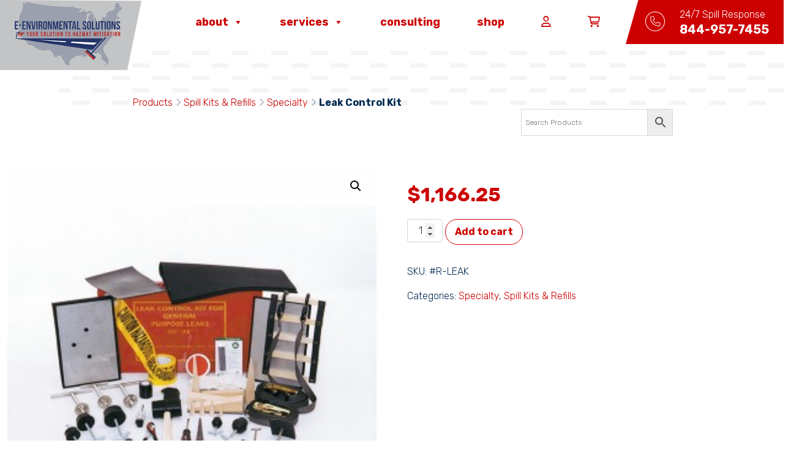

--- FILE ---
content_type: text/html; charset=UTF-8
request_url: https://e-enviro.com/product/leak-control-kit/
body_size: 64831
content:
<!DOCTYPE html>
<html lang="en-US">
<head>
	<meta charset="UTF-8">
	<meta name="viewport" content="width=device-width, initial-scale=1, shrink-to-fit=no">
	<link rel="profile" href="http://gmpg.org/xfn/11">
	<meta name='robots' content='index, follow, max-image-preview:large, max-snippet:-1, max-video-preview:-1' />
<script>window._wca = window._wca || [];</script>

	<!-- This site is optimized with the Yoast SEO plugin v26.3 - https://yoast.com/wordpress/plugins/seo/ -->
	<title>Leak Control Kit | E-Environmental Solutions</title>
	<link rel="canonical" href="https://e-enviro.com/product/leak-control-kit/" />
	<meta property="og:locale" content="en_US" />
	<meta property="og:type" content="article" />
	<meta property="og:title" content="Leak Control Kit | E-Environmental Solutions" />
	<meta property="og:description" content="[...]Read More... from Leak Control Kit" />
	<meta property="og:url" content="https://e-enviro.com/product/leak-control-kit/" />
	<meta property="og:site_name" content="E-Environmental Solutions" />
	<meta property="article:publisher" content="https://www.facebook.com/eenvironmentalsolutions" />
	<meta property="article:modified_time" content="2025-04-03T14:16:26+00:00" />
	<meta property="og:image" content="https://e-enviro.com/wp-content/uploads/2022/08/RLEAKA1_W_L.jpg" />
	<meta property="og:image:width" content="300" />
	<meta property="og:image:height" content="300" />
	<meta property="og:image:type" content="image/jpeg" />
	<meta name="twitter:card" content="summary_large_image" />
	<meta name="twitter:site" content="@eenvironmenta10" />
	<script type="application/ld+json" class="yoast-schema-graph">{"@context":"https://schema.org","@graph":[{"@type":"WebPage","@id":"https://e-enviro.com/product/leak-control-kit/","url":"https://e-enviro.com/product/leak-control-kit/","name":"Leak Control Kit | E-Environmental Solutions","isPartOf":{"@id":"https://e-enviro.com/#website"},"primaryImageOfPage":{"@id":"https://e-enviro.com/product/leak-control-kit/#primaryimage"},"image":{"@id":"https://e-enviro.com/product/leak-control-kit/#primaryimage"},"thumbnailUrl":"https://e-enviro.com/wp-content/uploads/2022/08/RLEAKA1_W_L.jpg","datePublished":"2020-11-15T21:14:18+00:00","dateModified":"2025-04-03T14:16:26+00:00","breadcrumb":{"@id":"https://e-enviro.com/product/leak-control-kit/#breadcrumb"},"inLanguage":"en-US","potentialAction":[{"@type":"ReadAction","target":["https://e-enviro.com/product/leak-control-kit/"]}]},{"@type":"ImageObject","inLanguage":"en-US","@id":"https://e-enviro.com/product/leak-control-kit/#primaryimage","url":"https://e-enviro.com/wp-content/uploads/2022/08/RLEAKA1_W_L.jpg","contentUrl":"https://e-enviro.com/wp-content/uploads/2022/08/RLEAKA1_W_L.jpg","width":300,"height":300},{"@type":"BreadcrumbList","@id":"https://e-enviro.com/product/leak-control-kit/#breadcrumb","itemListElement":[{"@type":"ListItem","position":1,"name":"Products","item":"https://e-enviro.com/shop/"},{"@type":"ListItem","position":2,"name":"Spill Kits &amp; Refills","item":"https://e-enviro.com/product-category/spill-kits-refills/"},{"@type":"ListItem","position":3,"name":"Specialty","item":"https://e-enviro.com/product-category/spill-kits-refills/specialty/"},{"@type":"ListItem","position":4,"name":"Leak Control Kit"}]},{"@type":"WebSite","@id":"https://e-enviro.com/#website","url":"https://e-enviro.com/","name":"E-Environmental Solutions","description":"Hazmat Cleanup &amp; Response","publisher":{"@id":"https://e-enviro.com/#organization"},"potentialAction":[{"@type":"SearchAction","target":{"@type":"EntryPoint","urlTemplate":"https://e-enviro.com/?s={search_term_string}"},"query-input":{"@type":"PropertyValueSpecification","valueRequired":true,"valueName":"search_term_string"}}],"inLanguage":"en-US"},{"@type":"Organization","@id":"https://e-enviro.com/#organization","name":"E-Environmental Solutions","url":"https://e-enviro.com/","logo":{"@type":"ImageObject","inLanguage":"en-US","@id":"https://e-enviro.com/#/schema/logo/image/","url":"https://e-enviro.com/wp-content/uploads/2022/09/image001-2.png","contentUrl":"https://e-enviro.com/wp-content/uploads/2022/09/image001-2.png","width":220,"height":130,"caption":"E-Environmental Solutions"},"image":{"@id":"https://e-enviro.com/#/schema/logo/image/"},"sameAs":["https://www.facebook.com/eenvironmentalsolutions","https://x.com/eenvironmenta10"]}]}</script>
	<!-- / Yoast SEO plugin. -->


<link rel='dns-prefetch' href='//kit.fontawesome.com' />
<link rel='dns-prefetch' href='//stats.wp.com' />
<link rel="alternate" type="application/rss+xml" title="E-Environmental Solutions &raquo; Feed" href="https://e-enviro.com/feed/" />
<link rel="alternate" title="oEmbed (JSON)" type="application/json+oembed" href="https://e-enviro.com/wp-json/oembed/1.0/embed?url=https%3A%2F%2Fe-enviro.com%2Fproduct%2Fleak-control-kit%2F" />
<link rel="alternate" title="oEmbed (XML)" type="text/xml+oembed" href="https://e-enviro.com/wp-json/oembed/1.0/embed?url=https%3A%2F%2Fe-enviro.com%2Fproduct%2Fleak-control-kit%2F&#038;format=xml" />
<style id='wp-img-auto-sizes-contain-inline-css'>
img:is([sizes=auto i],[sizes^="auto," i]){contain-intrinsic-size:3000px 1500px}
/*# sourceURL=wp-img-auto-sizes-contain-inline-css */
</style>
<link rel='stylesheet' id='mgwc-style-frontend-css' href='https://e-enviro.com/wp-content/plugins/mgwoocommercecat/css/mgwoocommercecat.css?ver=6.9' media='all' />
<style id='wp-emoji-styles-inline-css'>

	img.wp-smiley, img.emoji {
		display: inline !important;
		border: none !important;
		box-shadow: none !important;
		height: 1em !important;
		width: 1em !important;
		margin: 0 0.07em !important;
		vertical-align: -0.1em !important;
		background: none !important;
		padding: 0 !important;
	}
/*# sourceURL=wp-emoji-styles-inline-css */
</style>
<style id='wp-block-library-inline-css'>
:root{--wp-block-synced-color:#7a00df;--wp-block-synced-color--rgb:122,0,223;--wp-bound-block-color:var(--wp-block-synced-color);--wp-editor-canvas-background:#ddd;--wp-admin-theme-color:#007cba;--wp-admin-theme-color--rgb:0,124,186;--wp-admin-theme-color-darker-10:#006ba1;--wp-admin-theme-color-darker-10--rgb:0,107,160.5;--wp-admin-theme-color-darker-20:#005a87;--wp-admin-theme-color-darker-20--rgb:0,90,135;--wp-admin-border-width-focus:2px}@media (min-resolution:192dpi){:root{--wp-admin-border-width-focus:1.5px}}.wp-element-button{cursor:pointer}:root .has-very-light-gray-background-color{background-color:#eee}:root .has-very-dark-gray-background-color{background-color:#313131}:root .has-very-light-gray-color{color:#eee}:root .has-very-dark-gray-color{color:#313131}:root .has-vivid-green-cyan-to-vivid-cyan-blue-gradient-background{background:linear-gradient(135deg,#00d084,#0693e3)}:root .has-purple-crush-gradient-background{background:linear-gradient(135deg,#34e2e4,#4721fb 50%,#ab1dfe)}:root .has-hazy-dawn-gradient-background{background:linear-gradient(135deg,#faaca8,#dad0ec)}:root .has-subdued-olive-gradient-background{background:linear-gradient(135deg,#fafae1,#67a671)}:root .has-atomic-cream-gradient-background{background:linear-gradient(135deg,#fdd79a,#004a59)}:root .has-nightshade-gradient-background{background:linear-gradient(135deg,#330968,#31cdcf)}:root .has-midnight-gradient-background{background:linear-gradient(135deg,#020381,#2874fc)}:root{--wp--preset--font-size--normal:16px;--wp--preset--font-size--huge:42px}.has-regular-font-size{font-size:1em}.has-larger-font-size{font-size:2.625em}.has-normal-font-size{font-size:var(--wp--preset--font-size--normal)}.has-huge-font-size{font-size:var(--wp--preset--font-size--huge)}.has-text-align-center{text-align:center}.has-text-align-left{text-align:left}.has-text-align-right{text-align:right}.has-fit-text{white-space:nowrap!important}#end-resizable-editor-section{display:none}.aligncenter{clear:both}.items-justified-left{justify-content:flex-start}.items-justified-center{justify-content:center}.items-justified-right{justify-content:flex-end}.items-justified-space-between{justify-content:space-between}.screen-reader-text{border:0;clip-path:inset(50%);height:1px;margin:-1px;overflow:hidden;padding:0;position:absolute;width:1px;word-wrap:normal!important}.screen-reader-text:focus{background-color:#ddd;clip-path:none;color:#444;display:block;font-size:1em;height:auto;left:5px;line-height:normal;padding:15px 23px 14px;text-decoration:none;top:5px;width:auto;z-index:100000}html :where(.has-border-color){border-style:solid}html :where([style*=border-top-color]){border-top-style:solid}html :where([style*=border-right-color]){border-right-style:solid}html :where([style*=border-bottom-color]){border-bottom-style:solid}html :where([style*=border-left-color]){border-left-style:solid}html :where([style*=border-width]){border-style:solid}html :where([style*=border-top-width]){border-top-style:solid}html :where([style*=border-right-width]){border-right-style:solid}html :where([style*=border-bottom-width]){border-bottom-style:solid}html :where([style*=border-left-width]){border-left-style:solid}html :where(img[class*=wp-image-]){height:auto;max-width:100%}:where(figure){margin:0 0 1em}html :where(.is-position-sticky){--wp-admin--admin-bar--position-offset:var(--wp-admin--admin-bar--height,0px)}@media screen and (max-width:600px){html :where(.is-position-sticky){--wp-admin--admin-bar--position-offset:0px}}

/*# sourceURL=wp-block-library-inline-css */
</style><style id='global-styles-inline-css'>
:root{--wp--preset--aspect-ratio--square: 1;--wp--preset--aspect-ratio--4-3: 4/3;--wp--preset--aspect-ratio--3-4: 3/4;--wp--preset--aspect-ratio--3-2: 3/2;--wp--preset--aspect-ratio--2-3: 2/3;--wp--preset--aspect-ratio--16-9: 16/9;--wp--preset--aspect-ratio--9-16: 9/16;--wp--preset--color--black: #000000;--wp--preset--color--cyan-bluish-gray: #abb8c3;--wp--preset--color--white: #fff;--wp--preset--color--pale-pink: #f78da7;--wp--preset--color--vivid-red: #cf2e2e;--wp--preset--color--luminous-vivid-orange: #ff6900;--wp--preset--color--luminous-vivid-amber: #fcb900;--wp--preset--color--light-green-cyan: #7bdcb5;--wp--preset--color--vivid-green-cyan: #00d084;--wp--preset--color--pale-cyan-blue: #8ed1fc;--wp--preset--color--vivid-cyan-blue: #0693e3;--wp--preset--color--vivid-purple: #9b51e0;--wp--preset--color--blue: #0d6efd;--wp--preset--color--indigo: #6610f2;--wp--preset--color--purple: #5533ff;--wp--preset--color--pink: #d63384;--wp--preset--color--red: #dc3545;--wp--preset--color--orange: #fd7e14;--wp--preset--color--yellow: #ffc107;--wp--preset--color--green: #198754;--wp--preset--color--teal: #20c997;--wp--preset--color--cyan: #0dcaf0;--wp--preset--color--gray: #6c757d;--wp--preset--color--gray-dark: #343a40;--wp--preset--gradient--vivid-cyan-blue-to-vivid-purple: linear-gradient(135deg,rgb(6,147,227) 0%,rgb(155,81,224) 100%);--wp--preset--gradient--light-green-cyan-to-vivid-green-cyan: linear-gradient(135deg,rgb(122,220,180) 0%,rgb(0,208,130) 100%);--wp--preset--gradient--luminous-vivid-amber-to-luminous-vivid-orange: linear-gradient(135deg,rgb(252,185,0) 0%,rgb(255,105,0) 100%);--wp--preset--gradient--luminous-vivid-orange-to-vivid-red: linear-gradient(135deg,rgb(255,105,0) 0%,rgb(207,46,46) 100%);--wp--preset--gradient--very-light-gray-to-cyan-bluish-gray: linear-gradient(135deg,rgb(238,238,238) 0%,rgb(169,184,195) 100%);--wp--preset--gradient--cool-to-warm-spectrum: linear-gradient(135deg,rgb(74,234,220) 0%,rgb(151,120,209) 20%,rgb(207,42,186) 40%,rgb(238,44,130) 60%,rgb(251,105,98) 80%,rgb(254,248,76) 100%);--wp--preset--gradient--blush-light-purple: linear-gradient(135deg,rgb(255,206,236) 0%,rgb(152,150,240) 100%);--wp--preset--gradient--blush-bordeaux: linear-gradient(135deg,rgb(254,205,165) 0%,rgb(254,45,45) 50%,rgb(107,0,62) 100%);--wp--preset--gradient--luminous-dusk: linear-gradient(135deg,rgb(255,203,112) 0%,rgb(199,81,192) 50%,rgb(65,88,208) 100%);--wp--preset--gradient--pale-ocean: linear-gradient(135deg,rgb(255,245,203) 0%,rgb(182,227,212) 50%,rgb(51,167,181) 100%);--wp--preset--gradient--electric-grass: linear-gradient(135deg,rgb(202,248,128) 0%,rgb(113,206,126) 100%);--wp--preset--gradient--midnight: linear-gradient(135deg,rgb(2,3,129) 0%,rgb(40,116,252) 100%);--wp--preset--font-size--small: 13px;--wp--preset--font-size--medium: 20px;--wp--preset--font-size--large: 36px;--wp--preset--font-size--x-large: 42px;--wp--preset--spacing--20: 0.44rem;--wp--preset--spacing--30: 0.67rem;--wp--preset--spacing--40: 1rem;--wp--preset--spacing--50: 1.5rem;--wp--preset--spacing--60: 2.25rem;--wp--preset--spacing--70: 3.38rem;--wp--preset--spacing--80: 5.06rem;--wp--preset--shadow--natural: 6px 6px 9px rgba(0, 0, 0, 0.2);--wp--preset--shadow--deep: 12px 12px 50px rgba(0, 0, 0, 0.4);--wp--preset--shadow--sharp: 6px 6px 0px rgba(0, 0, 0, 0.2);--wp--preset--shadow--outlined: 6px 6px 0px -3px rgb(255, 255, 255), 6px 6px rgb(0, 0, 0);--wp--preset--shadow--crisp: 6px 6px 0px rgb(0, 0, 0);}:where(.is-layout-flex){gap: 0.5em;}:where(.is-layout-grid){gap: 0.5em;}body .is-layout-flex{display: flex;}.is-layout-flex{flex-wrap: wrap;align-items: center;}.is-layout-flex > :is(*, div){margin: 0;}body .is-layout-grid{display: grid;}.is-layout-grid > :is(*, div){margin: 0;}:where(.wp-block-columns.is-layout-flex){gap: 2em;}:where(.wp-block-columns.is-layout-grid){gap: 2em;}:where(.wp-block-post-template.is-layout-flex){gap: 1.25em;}:where(.wp-block-post-template.is-layout-grid){gap: 1.25em;}.has-black-color{color: var(--wp--preset--color--black) !important;}.has-cyan-bluish-gray-color{color: var(--wp--preset--color--cyan-bluish-gray) !important;}.has-white-color{color: var(--wp--preset--color--white) !important;}.has-pale-pink-color{color: var(--wp--preset--color--pale-pink) !important;}.has-vivid-red-color{color: var(--wp--preset--color--vivid-red) !important;}.has-luminous-vivid-orange-color{color: var(--wp--preset--color--luminous-vivid-orange) !important;}.has-luminous-vivid-amber-color{color: var(--wp--preset--color--luminous-vivid-amber) !important;}.has-light-green-cyan-color{color: var(--wp--preset--color--light-green-cyan) !important;}.has-vivid-green-cyan-color{color: var(--wp--preset--color--vivid-green-cyan) !important;}.has-pale-cyan-blue-color{color: var(--wp--preset--color--pale-cyan-blue) !important;}.has-vivid-cyan-blue-color{color: var(--wp--preset--color--vivid-cyan-blue) !important;}.has-vivid-purple-color{color: var(--wp--preset--color--vivid-purple) !important;}.has-black-background-color{background-color: var(--wp--preset--color--black) !important;}.has-cyan-bluish-gray-background-color{background-color: var(--wp--preset--color--cyan-bluish-gray) !important;}.has-white-background-color{background-color: var(--wp--preset--color--white) !important;}.has-pale-pink-background-color{background-color: var(--wp--preset--color--pale-pink) !important;}.has-vivid-red-background-color{background-color: var(--wp--preset--color--vivid-red) !important;}.has-luminous-vivid-orange-background-color{background-color: var(--wp--preset--color--luminous-vivid-orange) !important;}.has-luminous-vivid-amber-background-color{background-color: var(--wp--preset--color--luminous-vivid-amber) !important;}.has-light-green-cyan-background-color{background-color: var(--wp--preset--color--light-green-cyan) !important;}.has-vivid-green-cyan-background-color{background-color: var(--wp--preset--color--vivid-green-cyan) !important;}.has-pale-cyan-blue-background-color{background-color: var(--wp--preset--color--pale-cyan-blue) !important;}.has-vivid-cyan-blue-background-color{background-color: var(--wp--preset--color--vivid-cyan-blue) !important;}.has-vivid-purple-background-color{background-color: var(--wp--preset--color--vivid-purple) !important;}.has-black-border-color{border-color: var(--wp--preset--color--black) !important;}.has-cyan-bluish-gray-border-color{border-color: var(--wp--preset--color--cyan-bluish-gray) !important;}.has-white-border-color{border-color: var(--wp--preset--color--white) !important;}.has-pale-pink-border-color{border-color: var(--wp--preset--color--pale-pink) !important;}.has-vivid-red-border-color{border-color: var(--wp--preset--color--vivid-red) !important;}.has-luminous-vivid-orange-border-color{border-color: var(--wp--preset--color--luminous-vivid-orange) !important;}.has-luminous-vivid-amber-border-color{border-color: var(--wp--preset--color--luminous-vivid-amber) !important;}.has-light-green-cyan-border-color{border-color: var(--wp--preset--color--light-green-cyan) !important;}.has-vivid-green-cyan-border-color{border-color: var(--wp--preset--color--vivid-green-cyan) !important;}.has-pale-cyan-blue-border-color{border-color: var(--wp--preset--color--pale-cyan-blue) !important;}.has-vivid-cyan-blue-border-color{border-color: var(--wp--preset--color--vivid-cyan-blue) !important;}.has-vivid-purple-border-color{border-color: var(--wp--preset--color--vivid-purple) !important;}.has-vivid-cyan-blue-to-vivid-purple-gradient-background{background: var(--wp--preset--gradient--vivid-cyan-blue-to-vivid-purple) !important;}.has-light-green-cyan-to-vivid-green-cyan-gradient-background{background: var(--wp--preset--gradient--light-green-cyan-to-vivid-green-cyan) !important;}.has-luminous-vivid-amber-to-luminous-vivid-orange-gradient-background{background: var(--wp--preset--gradient--luminous-vivid-amber-to-luminous-vivid-orange) !important;}.has-luminous-vivid-orange-to-vivid-red-gradient-background{background: var(--wp--preset--gradient--luminous-vivid-orange-to-vivid-red) !important;}.has-very-light-gray-to-cyan-bluish-gray-gradient-background{background: var(--wp--preset--gradient--very-light-gray-to-cyan-bluish-gray) !important;}.has-cool-to-warm-spectrum-gradient-background{background: var(--wp--preset--gradient--cool-to-warm-spectrum) !important;}.has-blush-light-purple-gradient-background{background: var(--wp--preset--gradient--blush-light-purple) !important;}.has-blush-bordeaux-gradient-background{background: var(--wp--preset--gradient--blush-bordeaux) !important;}.has-luminous-dusk-gradient-background{background: var(--wp--preset--gradient--luminous-dusk) !important;}.has-pale-ocean-gradient-background{background: var(--wp--preset--gradient--pale-ocean) !important;}.has-electric-grass-gradient-background{background: var(--wp--preset--gradient--electric-grass) !important;}.has-midnight-gradient-background{background: var(--wp--preset--gradient--midnight) !important;}.has-small-font-size{font-size: var(--wp--preset--font-size--small) !important;}.has-medium-font-size{font-size: var(--wp--preset--font-size--medium) !important;}.has-large-font-size{font-size: var(--wp--preset--font-size--large) !important;}.has-x-large-font-size{font-size: var(--wp--preset--font-size--x-large) !important;}
/*# sourceURL=global-styles-inline-css */
</style>

<style id='classic-theme-styles-inline-css'>
/*! This file is auto-generated */
.wp-block-button__link{color:#fff;background-color:#32373c;border-radius:9999px;box-shadow:none;text-decoration:none;padding:calc(.667em + 2px) calc(1.333em + 2px);font-size:1.125em}.wp-block-file__button{background:#32373c;color:#fff;text-decoration:none}
/*# sourceURL=/wp-includes/css/classic-themes.min.css */
</style>
<link rel='stylesheet' id='photoswipe-css' href='https://e-enviro.com/wp-content/plugins/woocommerce/assets/css/photoswipe/photoswipe.min.css?ver=10.3.5' media='all' />
<link rel='stylesheet' id='photoswipe-default-skin-css' href='https://e-enviro.com/wp-content/plugins/woocommerce/assets/css/photoswipe/default-skin/default-skin.min.css?ver=10.3.5' media='all' />
<link rel='stylesheet' id='woocommerce-layout-css' href='https://e-enviro.com/wp-content/plugins/woocommerce/assets/css/woocommerce-layout.css?ver=10.3.5' media='all' />
<style id='woocommerce-layout-inline-css'>

	.infinite-scroll .woocommerce-pagination {
		display: none;
	}
/*# sourceURL=woocommerce-layout-inline-css */
</style>
<link rel='stylesheet' id='woocommerce-smallscreen-css' href='https://e-enviro.com/wp-content/plugins/woocommerce/assets/css/woocommerce-smallscreen.css?ver=10.3.5' media='only screen and (max-width: 768px)' />
<link rel='stylesheet' id='woocommerce-general-css' href='https://e-enviro.com/wp-content/plugins/woocommerce/assets/css/woocommerce.css?ver=10.3.5' media='all' />
<style id='woocommerce-inline-inline-css'>
.woocommerce form .form-row .required { visibility: visible; }
/*# sourceURL=woocommerce-inline-inline-css */
</style>
<link rel='stylesheet' id='aws-style-css' href='https://e-enviro.com/wp-content/plugins/advanced-woo-search/assets/css/common.min.css?ver=3.48' media='all' />
<link rel='stylesheet' id='megamenu-css' href='https://e-enviro.com/wp-content/uploads/maxmegamenu/style.css?ver=756bac' media='all' />
<link rel='stylesheet' id='dashicons-css' href='https://e-enviro.com/wp-includes/css/dashicons.min.css?ver=6.9' media='all' />
<link rel='stylesheet' id='brands-styles-css' href='https://e-enviro.com/wp-content/plugins/woocommerce/assets/css/brands.css?ver=10.3.5' media='all' />
<link rel='stylesheet' id='child-understrap-styles-css' href='https://e-enviro.com/wp-content/themes/understrap-child-main/css/child-theme.min.css?ver=6.9' media='all' />
<link rel='stylesheet' id='custom-styles-css' href='https://e-enviro.com/wp-content/themes/understrap-child-main/css/style.css?ver=6.9' media='all' />
<link rel='stylesheet' id='flexible-shipping-free-shipping-css' href='https://e-enviro.com/wp-content/plugins/flexible-shipping/assets/dist/css/free-shipping.css?ver=6.4.1.2' media='all' />
<script src="https://e-enviro.com/wp-includes/js/jquery/jquery.min.js?ver=3.7.1" id="jquery-core-js"></script>
<script src="https://e-enviro.com/wp-includes/js/jquery/jquery-migrate.min.js?ver=3.4.1" id="jquery-migrate-js"></script>
<script src="https://e-enviro.com/wp-content/plugins/woocommerce/assets/js/jquery-blockui/jquery.blockUI.min.js?ver=2.7.0-wc.10.3.5" id="wc-jquery-blockui-js" defer data-wp-strategy="defer"></script>
<script id="wc-add-to-cart-js-extra">
var wc_add_to_cart_params = {"ajax_url":"/wp-admin/admin-ajax.php","wc_ajax_url":"/?wc-ajax=%%endpoint%%","i18n_view_cart":"View cart","cart_url":"https://e-enviro.com/cart/","is_cart":"","cart_redirect_after_add":"no"};
//# sourceURL=wc-add-to-cart-js-extra
</script>
<script src="https://e-enviro.com/wp-content/plugins/woocommerce/assets/js/frontend/add-to-cart.min.js?ver=10.3.5" id="wc-add-to-cart-js" defer data-wp-strategy="defer"></script>
<script src="https://e-enviro.com/wp-content/plugins/woocommerce/assets/js/zoom/jquery.zoom.min.js?ver=1.7.21-wc.10.3.5" id="wc-zoom-js" defer data-wp-strategy="defer"></script>
<script src="https://e-enviro.com/wp-content/plugins/woocommerce/assets/js/flexslider/jquery.flexslider.min.js?ver=2.7.2-wc.10.3.5" id="wc-flexslider-js" defer data-wp-strategy="defer"></script>
<script src="https://e-enviro.com/wp-content/plugins/woocommerce/assets/js/photoswipe/photoswipe.min.js?ver=4.1.1-wc.10.3.5" id="wc-photoswipe-js" defer data-wp-strategy="defer"></script>
<script src="https://e-enviro.com/wp-content/plugins/woocommerce/assets/js/photoswipe/photoswipe-ui-default.min.js?ver=4.1.1-wc.10.3.5" id="wc-photoswipe-ui-default-js" defer data-wp-strategy="defer"></script>
<script id="wc-single-product-js-extra">
var wc_single_product_params = {"i18n_required_rating_text":"Please select a rating","i18n_rating_options":["1 of 5 stars","2 of 5 stars","3 of 5 stars","4 of 5 stars","5 of 5 stars"],"i18n_product_gallery_trigger_text":"View full-screen image gallery","review_rating_required":"yes","flexslider":{"rtl":false,"animation":"slide","smoothHeight":true,"directionNav":false,"controlNav":"thumbnails","slideshow":false,"animationSpeed":500,"animationLoop":false,"allowOneSlide":false},"zoom_enabled":"1","zoom_options":[],"photoswipe_enabled":"1","photoswipe_options":{"shareEl":false,"closeOnScroll":false,"history":false,"hideAnimationDuration":0,"showAnimationDuration":0},"flexslider_enabled":"1"};
//# sourceURL=wc-single-product-js-extra
</script>
<script src="https://e-enviro.com/wp-content/plugins/woocommerce/assets/js/frontend/single-product.min.js?ver=10.3.5" id="wc-single-product-js" defer data-wp-strategy="defer"></script>
<script src="https://e-enviro.com/wp-content/plugins/woocommerce/assets/js/js-cookie/js.cookie.min.js?ver=2.1.4-wc.10.3.5" id="wc-js-cookie-js" defer data-wp-strategy="defer"></script>
<script id="woocommerce-js-extra">
var woocommerce_params = {"ajax_url":"/wp-admin/admin-ajax.php","wc_ajax_url":"/?wc-ajax=%%endpoint%%","i18n_password_show":"Show password","i18n_password_hide":"Hide password"};
//# sourceURL=woocommerce-js-extra
</script>
<script src="https://e-enviro.com/wp-content/plugins/woocommerce/assets/js/frontend/woocommerce.min.js?ver=10.3.5" id="woocommerce-js" defer data-wp-strategy="defer"></script>
<script src="https://kit.fontawesome.com/6eb53edc5c.js?ver=6.9" id="font-awesome-js"></script>
<script src="https://stats.wp.com/s-202605.js" id="woocommerce-analytics-js" defer data-wp-strategy="defer"></script>
<link rel="https://api.w.org/" href="https://e-enviro.com/wp-json/" /><link rel="alternate" title="JSON" type="application/json" href="https://e-enviro.com/wp-json/wp/v2/product/638" /><link rel="EditURI" type="application/rsd+xml" title="RSD" href="https://e-enviro.com/xmlrpc.php?rsd" />
<meta name="generator" content="WordPress 6.9" />
<meta name="generator" content="WooCommerce 10.3.5" />
<link rel='shortlink' href='https://e-enviro.com/?p=638' />
<!-- Global site tag (gtag.js) - Google Analytics -->
<script async src="https://www.googletagmanager.com/gtag/js?id=G-QN6PHBLN6Y"></script>
<script>
  window.dataLayer = window.dataLayer || [];
  function gtag(){dataLayer.push(arguments);}
  gtag('js', new Date());

  gtag('config', 'G-QN6PHBLN6Y');
</script>	<style>img#wpstats{display:none}</style>
		<meta name="mobile-web-app-capable" content="yes">
<meta name="apple-mobile-web-app-capable" content="yes">
<meta name="apple-mobile-web-app-title" content="E-Environmental Solutions - Hazmat Cleanup &amp; Response">
	<noscript><style>.woocommerce-product-gallery{ opacity: 1 !important; }</style></noscript>
	<link rel="icon" href="https://e-enviro.com/wp-content/uploads/2022/09/cropped-eenviro_fav-32x32-1.jpeg" sizes="32x32" />
<link rel="icon" href="https://e-enviro.com/wp-content/uploads/2022/09/cropped-eenviro_fav-32x32-1.jpeg" sizes="192x192" />
<link rel="apple-touch-icon" href="https://e-enviro.com/wp-content/uploads/2022/09/cropped-eenviro_fav-32x32-1.jpeg" />
<meta name="msapplication-TileImage" content="https://e-enviro.com/wp-content/uploads/2022/09/cropped-eenviro_fav-32x32-1.jpeg" />
<style type="text/css">/** Mega Menu CSS: fs **/</style>

<link rel="preconnect" href="https://fonts.googleapis.com">
<link rel="preconnect" href="https://fonts.gstatic.com" crossorigin>
<link href="https://fonts.googleapis.com/css2?family=Rubik:wght@300;700&display=swap" rel="stylesheet">

<link rel='stylesheet' id='wc-square-cart-checkout-block-css' href='https://e-enviro.com/wp-content/plugins/woocommerce-square/build/assets/frontend/wc-square-cart-checkout-blocks.css?ver=5.1.1' media='all' />
<link rel='stylesheet' id='wc-blocks-style-css' href='https://e-enviro.com/wp-content/plugins/woocommerce/assets/client/blocks/wc-blocks.css?ver=wc-10.3.5' media='all' />
</head>

<body class="wp-singular product-template-default single single-product postid-638 wp-custom-logo wp-embed-responsive wp-theme-understrap wp-child-theme-understrap-child-main theme-understrap woocommerce woocommerce-page woocommerce-no-js mega-menu-primary understrap-no-sidebar" itemscope itemtype="http://schema.org/WebSite">
<div class="site" id="page">

	<!-- ******************* The Navbar Area ******************* -->
	<header id="wrapper-navbar">

		<a class="skip-link sr-only sr-only-focusable" href="#content">Skip to content</a>

		
<nav id="main-nav" class="navbar navbar-expand-md" aria-labelledby="main-nav-label">

	<h2 id="main-nav-label" class="screen-reader-text">
		Main Navigation	</h2>


	<div class="container-fluid">

		<!-- Your site title as branding in the menu -->
		<a href="https://e-enviro.com/" class="navbar-brand custom-logo-link" rel="home"><img width="220" height="130" src="https://e-enviro.com/wp-content/uploads/2022/09/image001-2.png" class="img-fluid" alt="E-Environmental Solutions" decoding="async" /></a>		<!-- end custom logo -->

		<div class="row align-items-center">
			<div class="col-auto">
				<!-- The WordPress Menu goes here -->
				<div id="mega-menu-wrap-primary" class="mega-menu-wrap"><div class="mega-menu-toggle"><div class="mega-toggle-blocks-left"></div><div class="mega-toggle-blocks-center"></div><div class="mega-toggle-blocks-right"><div class='mega-toggle-block mega-menu-toggle-animated-block mega-toggle-block-0' id='mega-toggle-block-0'><button aria-label="Toggle Menu" class="mega-toggle-animated mega-toggle-animated-slider" type="button" aria-expanded="false">
                  <span class="mega-toggle-animated-box">
                    <span class="mega-toggle-animated-inner"></span>
                  </span>
                </button></div></div></div><ul id="mega-menu-primary" class="mega-menu max-mega-menu mega-menu-horizontal mega-no-js" data-event="hover_intent" data-effect="fade_up" data-effect-speed="400" data-effect-mobile="slide_left" data-effect-speed-mobile="400" data-mobile-force-width="false" data-second-click="go" data-document-click="collapse" data-vertical-behaviour="accordion" data-breakpoint="1000" data-unbind="true" data-mobile-state="collapse_all" data-mobile-direction="vertical" data-hover-intent-timeout="300" data-hover-intent-interval="100"><li class="mega-menu-item mega-menu-item-type-custom mega-menu-item-object-custom mega-menu-item-has-children mega-align-bottom-left mega-menu-flyout mega-menu-item-1355" id="mega-menu-item-1355"><a class="mega-menu-link" href="#" aria-expanded="false" tabindex="0">About<span class="mega-indicator" aria-hidden="true"></span></a>
<ul class="mega-sub-menu">
<li class="mega-menu-item mega-menu-item-type-post_type mega-menu-item-object-page mega-menu-item-1377" id="mega-menu-item-1377"><a class="mega-menu-link" href="https://e-enviro.com/about-us/">About Us</a></li><li class="mega-menu-item mega-menu-item-type-post_type mega-menu-item-object-page mega-menu-item-1376" id="mega-menu-item-1376"><a class="mega-menu-link" href="https://e-enviro.com/contact-us/">Contact Us</a></li><li class="mega-menu-item mega-menu-item-type-post_type mega-menu-item-object-page mega-menu-item-5820" id="mega-menu-item-5820"><a class="mega-menu-link" href="https://e-enviro.com/careers/">Careers</a></li></ul>
</li><li class="mega-menu-item mega-menu-item-type-custom mega-menu-item-object-custom mega-menu-item-has-children mega-align-bottom-left mega-menu-flyout mega-menu-item-1356" id="mega-menu-item-1356"><a class="mega-menu-link" href="#" aria-expanded="false" tabindex="0">Services<span class="mega-indicator" aria-hidden="true"></span></a>
<ul class="mega-sub-menu">
<li class="mega-menu-item mega-menu-item-type-post_type mega-menu-item-object-page mega-menu-item-1375" id="mega-menu-item-1375"><a class="mega-menu-link" href="https://e-enviro.com/spill-response/">Accident &#038; Spill Response</a></li><li class="mega-menu-item mega-menu-item-type-post_type mega-menu-item-object-page mega-menu-item-1374" id="mega-menu-item-1374"><a class="mega-menu-link" href="https://e-enviro.com/capabilities-services/">Capabilities &#038; Services</a></li></ul>
</li><li class="mega-menu-item mega-menu-item-type-post_type mega-menu-item-object-page mega-align-bottom-left mega-menu-flyout mega-menu-item-1373" id="mega-menu-item-1373"><a class="mega-menu-link" href="https://e-enviro.com/consulting/" tabindex="0">Consulting</a></li><li class="mega-menu-item mega-menu-item-type-post_type mega-menu-item-object-page mega-align-bottom-left mega-menu-flyout mega-menu-item-6400" id="mega-menu-item-6400"><a class="mega-menu-link" href="https://e-enviro.com/shop/" tabindex="0">Shop</a></li><li class="mega-menu-item mega-menu-item-type-post_type mega-menu-item-object-page mega-align-bottom-left mega-menu-flyout mega-menu-item-5783" id="mega-menu-item-5783"><a class="mega-menu-link" href="https://e-enviro.com/my-account/" tabindex="0"><i class="fa-regular fa-user"></i></a></li><li class="mega-menu-item mega-menu-item-type-post_type mega-menu-item-object-page mega-align-bottom-left mega-menu-flyout mega-menu-item-6401" id="mega-menu-item-6401"><a class="mega-menu-link" href="https://e-enviro.com/cart/" tabindex="0"><i class="fa-regular fa-shopping-cart"></i></a></li></ul></div>			</div>
			<div class="callbox redbg col-auto">
				<a class="row align-items-center" href="tel:18449577455">
					<div class="col-auto"><i class="fa-thin fa-circle-phone"></i></div>
					<div class="col d-none d-md-block">
						<p class="mb-0">24/7 Spill Response</p>
						<h6 class="mb-0">844-957-7455</h6>
					</div>
				</a>
			</div>
		</div>

	</div><!-- .container(-fluid) -->

</nav><!-- .site-navigation -->

	</header><!-- #wrapper-navbar end -->

<div class="row justify-content-end product-hero mb-5">
	    <div class="col-11 p-0">
	        <img src="https://e-enviro.com/wp-content/uploads/2022/09/dash-header.svg" alt="Dash Background">
	    </div>
	    <div class="col-10">
	        <div class="row">
	       		<div class="col-7">
	       			<h1 class="woocommerce-products-header__title page-title"></h1>
			        <p id="breadcrumbs"><span><span><a href="https://e-enviro.com/shop/">Products</a></span> <i class="fa-thin fa-angle-right"></i> <span><a href="https://e-enviro.com/product-category/spill-kits-refills/">Spill Kits &amp; Refills</a></span> <i class="fa-thin fa-angle-right"></i> <span><a href="https://e-enviro.com/product-category/spill-kits-refills/specialty/">Specialty</a></span> <i class="fa-thin fa-angle-right"></i> <span class="breadcrumb_last" aria-current="page"><strong>Leak Control Kit</strong></span></span></p>	       		</div>
 <div class="col-3 text-end">
                   <!--  <ul class="list-unstyled horizontal-list shop-links">
                        <li><a href="https://e-enviro.com/cart/"><i class="fa-regular fa-cart-shopping"></i></a></li>
                        <li><a href="https://e-enviro.com/my-account/"><i class="fa-regular fa-user"></i></a></li>
                    </ul> -->

                    <div class="aws-container" data-url="/?wc-ajax=aws_action" data-siteurl="https://e-enviro.com" data-lang="" data-show-loader="true" data-show-more="true" data-show-page="true" data-ajax-search="true" data-show-clear="true" data-mobile-screen="false" data-use-analytics="false" data-min-chars="1" data-buttons-order="2" data-timeout="300" data-is-mobile="false" data-page-id="638" data-tax="" ><form class="aws-search-form" action="https://e-enviro.com/" method="get" role="search" ><div class="aws-wrapper"><label class="aws-search-label" for="697adb18b8636">Search Products</label><input type="search" name="s" id="697adb18b8636" value="" class="aws-search-field" placeholder="Search Products" autocomplete="off" /><input type="hidden" name="post_type" value="product"><input type="hidden" name="type_aws" value="true"><div class="aws-search-clear"><span>×</span></div><div class="aws-loader"></div></div><div class="aws-search-btn aws-form-btn"><span class="aws-search-btn_icon"><svg focusable="false" xmlns="http://www.w3.org/2000/svg" viewBox="0 0 24 24" width="24px"><path d="M15.5 14h-.79l-.28-.27C15.41 12.59 16 11.11 16 9.5 16 5.91 13.09 3 9.5 3S3 5.91 3 9.5 5.91 16 9.5 16c1.61 0 3.09-.59 4.23-1.57l.27.28v.79l5 4.99L20.49 19l-4.99-5zm-6 0C7.01 14 5 11.99 5 9.5S7.01 5 9.5 5 14 7.01 14 9.5 11.99 14 9.5 14z"></path></svg></span></div></form></div>                </div>
	       </div>
	    </div>
	</div>

	<div class="wrapper" id="woocommerce-wrapper"><div class="container-fluid" id="content" tabindex="-1"><div class="row">
<div class="col-md content-area" id="primary">
<main class="site-main" id="main">
					
			<div class="woocommerce-notices-wrapper"></div><div class="row">

<div id="product-638" class="product type-product post-638 status-publish first instock product_cat-specialty product_cat-spill-kits-refills has-post-thumbnail taxable shipping-taxable purchasable product-type-simple">

	

	<div class="woocommerce-product-gallery woocommerce-product-gallery--with-images woocommerce-product-gallery--columns-4 images" data-columns="4" style="opacity: 0; transition: opacity .25s ease-in-out;">
	<div class="woocommerce-product-gallery__wrapper">
		<div data-thumb="https://e-enviro.com/wp-content/uploads/2022/08/RLEAKA1_W_L-100x100.jpg" data-thumb-alt="Leak Control Kit" data-thumb-srcset="https://e-enviro.com/wp-content/uploads/2022/08/RLEAKA1_W_L-100x100.jpg 100w, https://e-enviro.com/wp-content/uploads/2022/08/RLEAKA1_W_L.jpg 300w, https://e-enviro.com/wp-content/uploads/2022/08/RLEAKA1_W_L-150x150.jpg 150w"  data-thumb-sizes="(max-width: 100px) 100vw, 100px" class="woocommerce-product-gallery__image"><a href="https://e-enviro.com/wp-content/uploads/2022/08/RLEAKA1_W_L.jpg"><img width="300" height="300" src="https://e-enviro.com/wp-content/uploads/2022/08/RLEAKA1_W_L.jpg" class="wp-post-image" alt="Leak Control Kit" data-caption="" data-src="https://e-enviro.com/wp-content/uploads/2022/08/RLEAKA1_W_L.jpg" data-large_image="https://e-enviro.com/wp-content/uploads/2022/08/RLEAKA1_W_L.jpg" data-large_image_width="300" data-large_image_height="300" decoding="async" fetchpriority="high" srcset="https://e-enviro.com/wp-content/uploads/2022/08/RLEAKA1_W_L.jpg 300w, https://e-enviro.com/wp-content/uploads/2022/08/RLEAKA1_W_L-100x100.jpg 100w, https://e-enviro.com/wp-content/uploads/2022/08/RLEAKA1_W_L-150x150.jpg 150w" sizes="(max-width: 300px) 100vw, 300px" /></a></div>	</div>
</div>

	<div class="summary entry-summary">
		


<p class="price"><span class="woocommerce-Price-amount amount"><bdi><span class="woocommerce-Price-currencySymbol">&#36;</span>1,166.25</bdi></span></p>

	
	<form class="cart" action="https://e-enviro.com/product/leak-control-kit/" method="post" enctype='multipart/form-data'>
		
		<div class="quantity">
		<label class="screen-reader-text" for="quantity_697adb18b94b6">Leak Control Kit quantity</label>
	<input
		type="number"
				id="quantity_697adb18b94b6"
		class="input-text qty text form-control"
		name="quantity"
		value="1"
		aria-label="Product quantity"
				min="1"
							step="1"
			placeholder=""
			inputmode="numeric"
			autocomplete="off"
			/>
	</div>

		<button type="submit" name="add-to-cart" value="638" class="btn btn-outline-primary">Add to cart</button>

			</form>

	
	<div class="product_meta">

	
	
		<p class="sku_wrapper">SKU: <span class="sku">#R-LEAK</span></p>

	
	<p class="posted_in">Categories: <a href="https://e-enviro.com/product-category/spill-kits-refills/specialty/" rel="tag">Specialty</a>, <a href="https://e-enviro.com/product-category/spill-kits-refills/" rel="tag">Spill Kits &amp; Refills</a></pn>
	
	
</div>
	</div>

	<div class="row my-5 py-5" style="clear: both;">
		<div class="col-12">
			<ul class="nav nav-tabs" id="myTab" role="tablist">
			  <li class="nav-item" role="presentation">
			    <button class="nav-link active" id="details" data-bs-toggle="tab" data-bs-target="#details-tab-pane" type="button" role="tab" aria-controls="details-tab-pane" aria-selected="true"><i class="fa-light fa-circle-info"></i> Specifications</button>
			  </li>
			  			</ul>
			<div class="tab-content" id="myTabContent">
			  <div class="tab-pane fade show active py-4" id="details-tab-pane" role="tabpanel" aria-labelledby="details" tabindex="0">
			  		<!-- Repeater for Additional Details Table -->
			  								<table class="table table-striped">
							<tbody>
																	<tr>
										<td><strong>Dimensions</strong></td>
										<td>24" L x 14" W x 5" H</td>
									</tr>
																	<tr>
										<td><strong>Shipping Dimensions</strong></td>
										<td>14" W x 24" L x 5" H</td>
									</tr>
																	<tr>
										<td><strong>Sold as</strong></td>
										<td>1 per package</td>
									</tr>
																	<tr>
										<td><strong>Weight</strong></td>
										<td>33</td>
									</tr>
																	<tr>
										<td><strong>Incinerable</strong></td>
										<td>No</td>
									</tr>
																	<tr>
										<td><strong>Shipping Class</strong></td>
										<td>70</td>
									</tr>
																	<tr>
										<td><strong>UNSPSC</strong></td>
										<td>47131905</td>
									</tr>
															</tbody>
						</table>

								  </div>
			  <div class="tab-pane fade py-4" id="docs-tab-pane" role="tabpanel" aria-labelledby="docs-tab" tabindex="0">
			  				  </div>

			</div>
		</div>
	</div>

	
<!-- 	<div class="woocommerce-tabs wc-tabs-wrapper">
		<ul class="tabs wc-tabs" role="tablist">
							<li class="additional_information_tab" id="tab-title-additional_information" role="tab" aria-controls="tab-additional_information">
					<a href="#tab-additional_information">
						Additional information					</a>
				</li>
					</ul>
					<div class="woocommerce-Tabs-panel woocommerce-Tabs-panel--additional_information panel entry-content wc-tab" id="tab-additional_information" role="tabpanel" aria-labelledby="tab-title-additional_information">
				
	<h2>Additional information</h2>

<table class="woocommerce-product-attributes shop_attributes" aria-label="Product Details">
			<tr class="woocommerce-product-attributes-item woocommerce-product-attributes-item--weight">
			<th class="woocommerce-product-attributes-item__label" scope="row">Weight</th>
			<td class="woocommerce-product-attributes-item__value">33 lbs</td>
		</tr>
			<tr class="woocommerce-product-attributes-item woocommerce-product-attributes-item--dimensions">
			<th class="woocommerce-product-attributes-item__label" scope="row">Dimensions</th>
			<td class="woocommerce-product-attributes-item__value">24 &times; 14 &times; 5 in</td>
		</tr>
	</table>
			</div>
		
			</div>
 -->

	<section class="related products">

					<h2>Related products</h2>
				<ul class="products columns-4">

			
					<li class="product type-product post-642 status-publish first instock product_cat-spill-kits-refills product_cat-specialty has-post-thumbnail taxable shipping-taxable purchasable product-type-simple">
	<a href="https://e-enviro.com/product/pipe-repair-kit-2/" class="woocommerce-LoopProduct-link woocommerce-loop-product__link"><img width="300" height="300" src="https://e-enviro.com/wp-content/uploads/2022/08/RPIPESA1_W_L.jpg" class="attachment-woocommerce_thumbnail size-woocommerce_thumbnail" alt="Pipe Repair Kit" decoding="async" loading="lazy" srcset="https://e-enviro.com/wp-content/uploads/2022/08/RPIPESA1_W_L.jpg 300w, https://e-enviro.com/wp-content/uploads/2022/08/RPIPESA1_W_L-100x100.jpg 100w, https://e-enviro.com/wp-content/uploads/2022/08/RPIPESA1_W_L-150x150.jpg 150w" sizes="auto, (max-width: 300px) 100vw, 300px" /><h2 class="woocommerce-loop-product__title">Pipe Repair Kit</h2>
	<span class="price"><span class="woocommerce-Price-amount amount"><bdi><span class="woocommerce-Price-currencySymbol">&#36;</span>907.50</bdi></span></span>
</a><div class="add-to-cart-container"><a href="/product/leak-control-kit/?add-to-cart=642" aria-describedby="woocommerce_loop_add_to_cart_link_describedby_642" data-quantity="1" class="product_type_simple add_to_cart_button ajax_add_to_cart btn btn-outline-primary" data-product_id="642" data-product_sku="#R-PIPE-S" aria-label="Add to cart: &ldquo;Pipe Repair Kit&rdquo;" rel="nofollow" data-success_message="&ldquo;Pipe Repair Kit&rdquo; has been added to your cart" role="button">Add to cart</a></div>	<span id="woocommerce_loop_add_to_cart_link_describedby_642" class="screen-reader-text">
			</span>
</li>

			
					<li class="product type-product post-634 status-publish instock product_cat-spill-kits-refills product_cat-specialty has-post-thumbnail taxable shipping-taxable purchasable product-type-simple">
	<a href="https://e-enviro.com/product/drum-repair-kit/" class="woocommerce-LoopProduct-link woocommerce-loop-product__link"><img width="300" height="300" src="https://e-enviro.com/wp-content/uploads/2022/08/RDRUMA1_W_L.jpg" class="attachment-woocommerce_thumbnail size-woocommerce_thumbnail" alt="Drum Repair Kit" decoding="async" loading="lazy" srcset="https://e-enviro.com/wp-content/uploads/2022/08/RDRUMA1_W_L.jpg 300w, https://e-enviro.com/wp-content/uploads/2022/08/RDRUMA1_W_L-100x100.jpg 100w, https://e-enviro.com/wp-content/uploads/2022/08/RDRUMA1_W_L-150x150.jpg 150w" sizes="auto, (max-width: 300px) 100vw, 300px" /><h2 class="woocommerce-loop-product__title">Drum Repair Kit</h2>
	<span class="price"><span class="woocommerce-Price-amount amount"><bdi><span class="woocommerce-Price-currencySymbol">&#36;</span>652.50</bdi></span></span>
</a><div class="add-to-cart-container"><a href="/product/leak-control-kit/?add-to-cart=634" aria-describedby="woocommerce_loop_add_to_cart_link_describedby_634" data-quantity="1" class="product_type_simple add_to_cart_button ajax_add_to_cart btn btn-outline-primary" data-product_id="634" data-product_sku="#R-DRUM" aria-label="Add to cart: &ldquo;Drum Repair Kit&rdquo;" rel="nofollow" data-success_message="&ldquo;Drum Repair Kit&rdquo; has been added to your cart" role="button">Add to cart</a></div>	<span id="woocommerce_loop_add_to_cart_link_describedby_634" class="screen-reader-text">
			</span>
</li>

			
					<li class="product type-product post-106 status-publish instock product_cat-spill-kits-refills product_cat-accessories-spill-kits-refills product_tag-bag has-post-thumbnail taxable shipping-taxable purchasable product-type-simple">
	<a href="https://e-enviro.com/product/spill-kit-tote-bag-3/" class="woocommerce-LoopProduct-link woocommerce-loop-product__link"><img width="300" height="300" src="https://e-enviro.com/wp-content/uploads/2022/08/AGTOTE_BOC_W1_L.jpg" class="attachment-woocommerce_thumbnail size-woocommerce_thumbnail" alt="Spill Kit Tote Bag" decoding="async" loading="lazy" srcset="https://e-enviro.com/wp-content/uploads/2022/08/AGTOTE_BOC_W1_L.jpg 300w, https://e-enviro.com/wp-content/uploads/2022/08/AGTOTE_BOC_W1_L-100x100.jpg 100w, https://e-enviro.com/wp-content/uploads/2022/08/AGTOTE_BOC_W1_L-150x150.jpg 150w" sizes="auto, (max-width: 300px) 100vw, 300px" /><h2 class="woocommerce-loop-product__title">Spill Kit Tote Bag</h2>
	<span class="price"><span class="woocommerce-Price-amount amount"><bdi><span class="woocommerce-Price-currencySymbol">&#36;</span>7.50</bdi></span></span>
</a><div class="add-to-cart-container"><a href="/product/leak-control-kit/?add-to-cart=106" aria-describedby="woocommerce_loop_add_to_cart_link_describedby_106" data-quantity="1" class="product_type_simple add_to_cart_button ajax_add_to_cart btn btn-outline-primary" data-product_id="106" data-product_sku="#A-GTOTE" aria-label="Add to cart: &ldquo;Spill Kit Tote Bag&rdquo;" rel="nofollow" data-success_message="&ldquo;Spill Kit Tote Bag&rdquo; has been added to your cart" role="button">Add to cart</a></div>	<span id="woocommerce_loop_add_to_cart_link_describedby_106" class="screen-reader-text">
			</span>
</li>

			
					<li class="product type-product post-349 status-publish last instock product_cat-spill-kits-refills product_cat-accessories-spill-kits-refills has-post-thumbnail taxable shipping-taxable purchasable product-type-simple">
	<a href="https://e-enviro.com/product/fluidloc-kit/" class="woocommerce-LoopProduct-link woocommerce-loop-product__link"><img width="300" height="300" src="https://e-enviro.com/wp-content/uploads/2022/08/FLKIT_W1_L.jpg" class="attachment-woocommerce_thumbnail size-woocommerce_thumbnail" alt="Fluidloc™ Kit" decoding="async" loading="lazy" srcset="https://e-enviro.com/wp-content/uploads/2022/08/FLKIT_W1_L.jpg 300w, https://e-enviro.com/wp-content/uploads/2022/08/FLKIT_W1_L-100x100.jpg 100w, https://e-enviro.com/wp-content/uploads/2022/08/FLKIT_W1_L-150x150.jpg 150w" sizes="auto, (max-width: 300px) 100vw, 300px" /><h2 class="woocommerce-loop-product__title">Fluidloc™ Kit</h2>
	<span class="price"><span class="woocommerce-Price-amount amount"><bdi><span class="woocommerce-Price-currencySymbol">&#36;</span>31.35</bdi></span></span>
</a><div class="add-to-cart-container"><a href="/product/leak-control-kit/?add-to-cart=349" aria-describedby="woocommerce_loop_add_to_cart_link_describedby_349" data-quantity="1" class="product_type_simple add_to_cart_button ajax_add_to_cart btn btn-outline-primary" data-product_id="349" data-product_sku="#FLKIT1" aria-label="Add to cart: &ldquo;Fluidloc™ Kit&rdquo;" rel="nofollow" data-success_message="&ldquo;Fluidloc™ Kit&rdquo; has been added to your cart" role="button">Add to cart</a></div>	<span id="woocommerce_loop_add_to_cart_link_describedby_349" class="screen-reader-text">
			</span>
</li>

			
		</ul>

	</section>
	</div>
</div>

		
	</main></div><!-- #primary -->

</div><!-- .row --></div><!-- .container(-fluid) --></div><!-- #woocommerce-wrapper -->
	


<div class="wrapper bluebg" id="wrapper-footer">

	<div class="container-fluid">

		<div class="row align-items-start">
			<div class="col-md-auto footer-logo">
				<a href="https://e-enviro.com"><img src="https://e-enviro.com/wp-content/uploads/2022/09/logo-white.png" alt="E-Environmental Solutions"></a>
			</div>
			<div class="col-md footer-menu">
								<div class="menu-footer-menu-container"><ul id="menu-footer-menu" class="menu"><li id="menu-item-1395" class="menu-item menu-item-type-post_type menu-item-object-page menu-item-1395"><a href="https://e-enviro.com/about-us/">About Us</a></li>
<li id="menu-item-1394" class="menu-item menu-item-type-post_type menu-item-object-page menu-item-1394"><a href="https://e-enviro.com/contact-us/">Contact Us</a></li>
<li id="menu-item-5819" class="menu-item menu-item-type-post_type menu-item-object-page menu-item-5819"><a href="https://e-enviro.com/careers/">Careers</a></li>
<li id="menu-item-1393" class="menu-item menu-item-type-post_type menu-item-object-page menu-item-1393"><a href="https://e-enviro.com/spill-response/">24/7 Spill Response</a></li>
<li id="menu-item-1392" class="menu-item menu-item-type-post_type menu-item-object-page menu-item-1392"><a href="https://e-enviro.com/capabilities-services/">Capabilities &#038; Services</a></li>
<li id="menu-item-1391" class="menu-item menu-item-type-post_type menu-item-object-page menu-item-1391"><a href="https://e-enviro.com/consulting/">Consulting</a></li>
</ul></div>			</div>
			<div class="col-md-auto footer-callbox p-0">
				<a class="row align-items-center redbg" href="tel:18449577455">
					<div class="col-auto"><i class="fa-thin fa-circle-phone"></i></div>
					<div class="col-md col-auto">
						<p class="mb-0">24/7 Spill Response</p>
						<h6 class="mb-0">844-957-7455</h6>
					</div>
				</a>
			</div>
		</div>
		<div class="row align-items-end pb-5">
			<div class="col-md-auto footer-address">
				<p>1905 W. National Ave<br>
				Effingham, IL 62401</p>
			</div>
			<div class="col-md footer-copyright text-center">
				<p><a href="https://e-enviro.com/terms-conditions/">terms & conditions</a> &nbsp;&nbsp;|&nbsp;&nbsp;  <a href="https://e-enviro.com/privacy-policy/">privacy</a> &nbsp;&nbsp;|&nbsp;&nbsp; &copy; E-Environmental Services &nbsp;&nbsp;|&nbsp;&nbsp; Website by <a href="https://thinkcreatedo.com" target="_blank">ITMG</a></p>
			</div>
			<div class="col-md-auto footer-social">
				<ul class="list-unstyled horizontal-list">
					<li><a href="https://www.facebook.com/eenvironmentalsolutions" target="_blank"><i class="fa-brands fa-facebook-f"></i></a></li>
					<li><a href="https://twitter.com/eenvironmenta10?lang=en" target="_blank"><i class="fa-brands fa-twitter"></i></a></li>
				</ul>
			</div>
		</div>

	</div><!-- container end -->

</div><!-- wrapper end -->

</div><!-- #page we need this extra closing tag here -->

<script type="speculationrules">
{"prefetch":[{"source":"document","where":{"and":[{"href_matches":"/*"},{"not":{"href_matches":["/wp-*.php","/wp-admin/*","/wp-content/uploads/*","/wp-content/*","/wp-content/plugins/*","/wp-content/themes/understrap-child-main/*","/wp-content/themes/understrap/*","/*\\?(.+)"]}},{"not":{"selector_matches":"a[rel~=\"nofollow\"]"}},{"not":{"selector_matches":".no-prefetch, .no-prefetch a"}}]},"eagerness":"conservative"}]}
</script>
<script type="text/javascript">var $zoho= $zoho || {};$zoho.salesiq = $zoho.salesiq || {widgetcode:"siq8912da2831a89e42e93525afed54f5715b4d2b2f424e4d989d87a1727a6e2d89b94137776f25ed85917726d902a981aa", values:{},ready:function(){}};var d=document;s=d.createElement("script");s.type="text/javascript"; s.id="zsiqscript";s.defer=true;s.src="https://salesiq.zoho.com/widget";t=d.getElementsByTagName("script")[0];t.parentNode.insertBefore(s,t);d.write("<div id='zsiqwidget'></div>");</script>
<!-- Start of HubSpot Embed Code -->
<script type="text/javascript" id="hs-script-loader" async defer src="//js.hs-scripts.com/49175865.js"></script>
<!-- End of HubSpot Embed Code --><script type="application/ld+json">{"@context":"https:\/\/schema.org\/","@graph":[{"@context":"https:\/\/schema.org\/","@type":"BreadcrumbList","itemListElement":[{"@type":"ListItem","position":1,"item":{"name":"Home","@id":"https:\/\/e-enviro.com"}},{"@type":"ListItem","position":2,"item":{"name":"Spill Kits &amp;amp; Refills","@id":"https:\/\/e-enviro.com\/product-category\/spill-kits-refills\/"}},{"@type":"ListItem","position":3,"item":{"name":"Specialty","@id":"https:\/\/e-enviro.com\/product-category\/spill-kits-refills\/specialty\/"}},{"@type":"ListItem","position":4,"item":{"name":"Leak Control Kit","@id":"https:\/\/e-enviro.com\/product\/leak-control-kit\/"}}]},{"@context":"https:\/\/schema.org\/","@type":"Product","@id":"https:\/\/e-enviro.com\/product\/leak-control-kit\/#product","name":"Leak Control Kit","url":"https:\/\/e-enviro.com\/product\/leak-control-kit\/","description":"","image":"https:\/\/e-enviro.com\/wp-content\/uploads\/2022\/08\/RLEAKA1_W_L.jpg","sku":"#R-LEAK","offers":[{"@type":"Offer","priceSpecification":[{"@type":"UnitPriceSpecification","price":"1166.25","priceCurrency":"USD","valueAddedTaxIncluded":false,"validThrough":"2027-12-31"}],"priceValidUntil":"2027-12-31","availability":"https:\/\/schema.org\/InStock","url":"https:\/\/e-enviro.com\/product\/leak-control-kit\/","seller":{"@type":"Organization","name":"E-Environmental Solutions","url":"https:\/\/e-enviro.com"}}]}]}</script>
<div id="photoswipe-fullscreen-dialog" class="pswp" tabindex="-1" role="dialog" aria-modal="true" aria-hidden="true" aria-label="Full screen image">
	<div class="pswp__bg"></div>
	<div class="pswp__scroll-wrap">
		<div class="pswp__container">
			<div class="pswp__item"></div>
			<div class="pswp__item"></div>
			<div class="pswp__item"></div>
		</div>
		<div class="pswp__ui pswp__ui--hidden">
			<div class="pswp__top-bar">
				<div class="pswp__counter"></div>
				<button class="pswp__button pswp__button--zoom" aria-label="Zoom in/out"></button>
				<button class="pswp__button pswp__button--fs" aria-label="Toggle fullscreen"></button>
				<button class="pswp__button pswp__button--share" aria-label="Share"></button>
				<button class="pswp__button pswp__button--close" aria-label="Close (Esc)"></button>
				<div class="pswp__preloader">
					<div class="pswp__preloader__icn">
						<div class="pswp__preloader__cut">
							<div class="pswp__preloader__donut"></div>
						</div>
					</div>
				</div>
			</div>
			<div class="pswp__share-modal pswp__share-modal--hidden pswp__single-tap">
				<div class="pswp__share-tooltip"></div>
			</div>
			<button class="pswp__button pswp__button--arrow--left" aria-label="Previous (arrow left)"></button>
			<button class="pswp__button pswp__button--arrow--right" aria-label="Next (arrow right)"></button>
			<div class="pswp__caption">
				<div class="pswp__caption__center"></div>
			</div>
		</div>
	</div>
</div>
	<script>
		(function () {
			var c = document.body.className;
			c = c.replace(/woocommerce-no-js/, 'woocommerce-js');
			document.body.className = c;
		})();
	</script>
	<script src="https://e-enviro.com/wp-content/plugins/mgwoocommercecat/js/mgwoocommercecat.js?ver=6.9" id="mgwc-script-frontend-js"></script>
<script id="aws-script-js-extra">
var aws_vars = {"sale":"Sale!","sku":"SKU: ","showmore":"View all results","noresults":"Nothing found"};
//# sourceURL=aws-script-js-extra
</script>
<script src="https://e-enviro.com/wp-content/plugins/advanced-woo-search/assets/js/common.min.js?ver=3.48" id="aws-script-js"></script>
<script src="https://e-enviro.com/wp-content/themes/understrap-child-main/js/child-theme.min.js?ver=6.9" id="child-understrap-scripts-js"></script>
<script src="https://e-enviro.com/wp-content/themes/understrap-child-main/js/custom.js?ver=6.9" id="custom-scripts-js"></script>
<script src="https://e-enviro.com/wp-includes/js/dist/hooks.min.js?ver=dd5603f07f9220ed27f1" id="wp-hooks-js"></script>
<script src="https://e-enviro.com/wp-includes/js/dist/i18n.min.js?ver=c26c3dc7bed366793375" id="wp-i18n-js"></script>
<script id="wp-i18n-js-after">
wp.i18n.setLocaleData( { 'text direction\u0004ltr': [ 'ltr' ] } );
//# sourceURL=wp-i18n-js-after
</script>
<script src="https://e-enviro.com/wp-includes/js/dist/url.min.js?ver=9e178c9516d1222dc834" id="wp-url-js"></script>
<script src="https://e-enviro.com/wp-includes/js/dist/api-fetch.min.js?ver=3a4d9af2b423048b0dee" id="wp-api-fetch-js"></script>
<script id="wp-api-fetch-js-after">
wp.apiFetch.use( wp.apiFetch.createRootURLMiddleware( "https://e-enviro.com/wp-json/" ) );
wp.apiFetch.nonceMiddleware = wp.apiFetch.createNonceMiddleware( "eab5765ab6" );
wp.apiFetch.use( wp.apiFetch.nonceMiddleware );
wp.apiFetch.use( wp.apiFetch.mediaUploadMiddleware );
wp.apiFetch.nonceEndpoint = "https://e-enviro.com/wp-admin/admin-ajax.php?action=rest-nonce";
//# sourceURL=wp-api-fetch-js-after
</script>
<script src="https://e-enviro.com/wp-includes/js/dist/vendor/wp-polyfill.min.js?ver=3.15.0" id="wp-polyfill-js"></script>
<script src="https://e-enviro.com/wp-content/plugins/jetpack/jetpack_vendor/automattic/woocommerce-analytics/build/woocommerce-analytics-client.js?minify=false&amp;ver=0daedf2e8bf6852380b8" id="woocommerce-analytics-client-js" defer data-wp-strategy="defer"></script>
<script src="https://e-enviro.com/wp-content/plugins/woocommerce/assets/js/sourcebuster/sourcebuster.min.js?ver=10.3.5" id="sourcebuster-js-js"></script>
<script id="wc-order-attribution-js-extra">
var wc_order_attribution = {"params":{"lifetime":1.0000000000000000818030539140313095458623138256371021270751953125e-5,"session":30,"base64":false,"ajaxurl":"https://e-enviro.com/wp-admin/admin-ajax.php","prefix":"wc_order_attribution_","allowTracking":true},"fields":{"source_type":"current.typ","referrer":"current_add.rf","utm_campaign":"current.cmp","utm_source":"current.src","utm_medium":"current.mdm","utm_content":"current.cnt","utm_id":"current.id","utm_term":"current.trm","utm_source_platform":"current.plt","utm_creative_format":"current.fmt","utm_marketing_tactic":"current.tct","session_entry":"current_add.ep","session_start_time":"current_add.fd","session_pages":"session.pgs","session_count":"udata.vst","user_agent":"udata.uag"}};
//# sourceURL=wc-order-attribution-js-extra
</script>
<script src="https://e-enviro.com/wp-content/plugins/woocommerce/assets/js/frontend/order-attribution.min.js?ver=10.3.5" id="wc-order-attribution-js"></script>
<script id="jetpack-stats-js-before">
_stq = window._stq || [];
_stq.push([ "view", JSON.parse("{\"v\":\"ext\",\"blog\":\"215246472\",\"post\":\"638\",\"tz\":\"0\",\"srv\":\"e-enviro.com\",\"j\":\"1:15.2\"}") ]);
_stq.push([ "clickTrackerInit", "215246472", "638" ]);
//# sourceURL=jetpack-stats-js-before
</script>
<script src="https://stats.wp.com/e-202605.js" id="jetpack-stats-js" defer data-wp-strategy="defer"></script>
<script src="https://e-enviro.com/wp-includes/js/hoverIntent.min.js?ver=1.10.2" id="hoverIntent-js"></script>
<script src="https://e-enviro.com/wp-content/plugins/megamenu/js/maxmegamenu.js?ver=3.6.2" id="megamenu-js"></script>
<script id="wp-emoji-settings" type="application/json">
{"baseUrl":"https://s.w.org/images/core/emoji/17.0.2/72x72/","ext":".png","svgUrl":"https://s.w.org/images/core/emoji/17.0.2/svg/","svgExt":".svg","source":{"concatemoji":"https://e-enviro.com/wp-includes/js/wp-emoji-release.min.js?ver=6.9"}}
</script>
<script type="module">
/*! This file is auto-generated */
const a=JSON.parse(document.getElementById("wp-emoji-settings").textContent),o=(window._wpemojiSettings=a,"wpEmojiSettingsSupports"),s=["flag","emoji"];function i(e){try{var t={supportTests:e,timestamp:(new Date).valueOf()};sessionStorage.setItem(o,JSON.stringify(t))}catch(e){}}function c(e,t,n){e.clearRect(0,0,e.canvas.width,e.canvas.height),e.fillText(t,0,0);t=new Uint32Array(e.getImageData(0,0,e.canvas.width,e.canvas.height).data);e.clearRect(0,0,e.canvas.width,e.canvas.height),e.fillText(n,0,0);const a=new Uint32Array(e.getImageData(0,0,e.canvas.width,e.canvas.height).data);return t.every((e,t)=>e===a[t])}function p(e,t){e.clearRect(0,0,e.canvas.width,e.canvas.height),e.fillText(t,0,0);var n=e.getImageData(16,16,1,1);for(let e=0;e<n.data.length;e++)if(0!==n.data[e])return!1;return!0}function u(e,t,n,a){switch(t){case"flag":return n(e,"\ud83c\udff3\ufe0f\u200d\u26a7\ufe0f","\ud83c\udff3\ufe0f\u200b\u26a7\ufe0f")?!1:!n(e,"\ud83c\udde8\ud83c\uddf6","\ud83c\udde8\u200b\ud83c\uddf6")&&!n(e,"\ud83c\udff4\udb40\udc67\udb40\udc62\udb40\udc65\udb40\udc6e\udb40\udc67\udb40\udc7f","\ud83c\udff4\u200b\udb40\udc67\u200b\udb40\udc62\u200b\udb40\udc65\u200b\udb40\udc6e\u200b\udb40\udc67\u200b\udb40\udc7f");case"emoji":return!a(e,"\ud83e\u1fac8")}return!1}function f(e,t,n,a){let r;const o=(r="undefined"!=typeof WorkerGlobalScope&&self instanceof WorkerGlobalScope?new OffscreenCanvas(300,150):document.createElement("canvas")).getContext("2d",{willReadFrequently:!0}),s=(o.textBaseline="top",o.font="600 32px Arial",{});return e.forEach(e=>{s[e]=t(o,e,n,a)}),s}function r(e){var t=document.createElement("script");t.src=e,t.defer=!0,document.head.appendChild(t)}a.supports={everything:!0,everythingExceptFlag:!0},new Promise(t=>{let n=function(){try{var e=JSON.parse(sessionStorage.getItem(o));if("object"==typeof e&&"number"==typeof e.timestamp&&(new Date).valueOf()<e.timestamp+604800&&"object"==typeof e.supportTests)return e.supportTests}catch(e){}return null}();if(!n){if("undefined"!=typeof Worker&&"undefined"!=typeof OffscreenCanvas&&"undefined"!=typeof URL&&URL.createObjectURL&&"undefined"!=typeof Blob)try{var e="postMessage("+f.toString()+"("+[JSON.stringify(s),u.toString(),c.toString(),p.toString()].join(",")+"));",a=new Blob([e],{type:"text/javascript"});const r=new Worker(URL.createObjectURL(a),{name:"wpTestEmojiSupports"});return void(r.onmessage=e=>{i(n=e.data),r.terminate(),t(n)})}catch(e){}i(n=f(s,u,c,p))}t(n)}).then(e=>{for(const n in e)a.supports[n]=e[n],a.supports.everything=a.supports.everything&&a.supports[n],"flag"!==n&&(a.supports.everythingExceptFlag=a.supports.everythingExceptFlag&&a.supports[n]);var t;a.supports.everythingExceptFlag=a.supports.everythingExceptFlag&&!a.supports.flag,a.supports.everything||((t=a.source||{}).concatemoji?r(t.concatemoji):t.wpemoji&&t.twemoji&&(r(t.twemoji),r(t.wpemoji)))});
//# sourceURL=https://e-enviro.com/wp-includes/js/wp-emoji-loader.min.js
</script>
		<script type="text/javascript">
			(function() {
				window.wcAnalytics = window.wcAnalytics || {};
				const wcAnalytics = window.wcAnalytics;

				// Set the assets URL for webpack to find the split assets.
				wcAnalytics.assets_url = 'https://e-enviro.com/wp-content/plugins/jetpack/jetpack_vendor/automattic/woocommerce-analytics/src/../build/';

				// Set common properties for all events.
				wcAnalytics.commonProps = {"blog_id":215246472,"store_id":"8451d01b-70fb-4915-9382-137e7e8e7a34","ui":null,"url":"https://e-enviro.com","woo_version":"10.3.5","wp_version":"6.9","store_admin":0,"device":"desktop","store_currency":"USD","timezone":"+00:00","is_guest":1};

				// Set the event queue.
				wcAnalytics.eventQueue = [{"eventName":"product_view","props":{"pi":638,"pn":"Leak Control Kit","pc":"Specialty/Spill Kits &amp; Refills","pp":"1166.25","pt":"simple"}}];

				// Features.
				wcAnalytics.features = {
					ch: false,
					sessionTracking: false,
					proxy: false,
				};

				wcAnalytics.breadcrumbs = ["Spill Kits &amp; Refills","Specialty","Leak Control Kit"];

				// Page context flags.
				wcAnalytics.pages = {
					isAccountPage: false,
					isCart: false,
				};
			})();
		</script>
		
</body>

</html>

